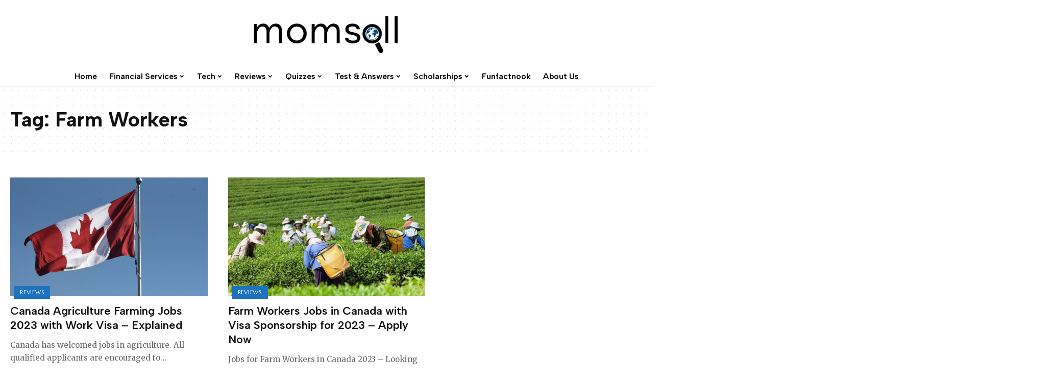

--- FILE ---
content_type: text/html; charset=utf-8
request_url: https://www.google.com/recaptcha/api2/aframe
body_size: 267
content:
<!DOCTYPE HTML><html><head><meta http-equiv="content-type" content="text/html; charset=UTF-8"></head><body><script nonce="d3grGEWgPkhkJVdpAwKXbg">/** Anti-fraud and anti-abuse applications only. See google.com/recaptcha */ try{var clients={'sodar':'https://pagead2.googlesyndication.com/pagead/sodar?'};window.addEventListener("message",function(a){try{if(a.source===window.parent){var b=JSON.parse(a.data);var c=clients[b['id']];if(c){var d=document.createElement('img');d.src=c+b['params']+'&rc='+(localStorage.getItem("rc::a")?sessionStorage.getItem("rc::b"):"");window.document.body.appendChild(d);sessionStorage.setItem("rc::e",parseInt(sessionStorage.getItem("rc::e")||0)+1);localStorage.setItem("rc::h",'1769037106328');}}}catch(b){}});window.parent.postMessage("_grecaptcha_ready", "*");}catch(b){}</script></body></html>